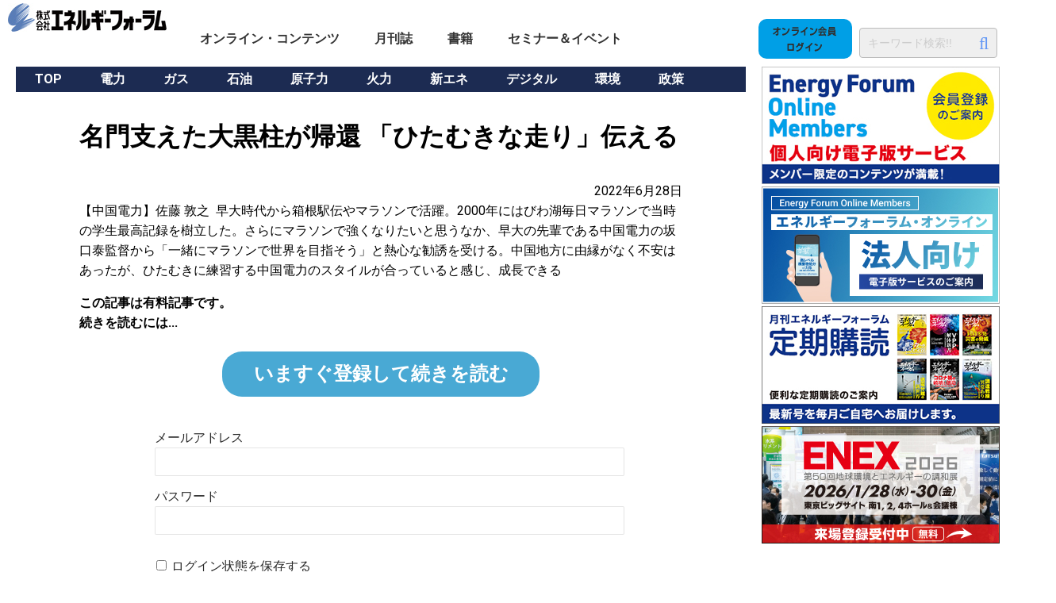

--- FILE ---
content_type: text/css
request_url: https://energy-forum.co.jp/core/wp-content/themes/energyforum/style.css?ver=20190507
body_size: 10047
content:
@charset "utf-8";

/* リセット */

html, body, div, span, applet, object, iframe,
h1, h2, h3, h4, h5, h6, p, blockquote, pre,
a, abbr, acronym, address, big, cite, code,
del, dfn, em, img, ins, kbd, q, s, samp,
small, strike, strong, tt, var,
b, u, i, center,
dl, dt, dd, ol, ul, li,
fieldset, form, label, legend,
table, caption, tbody, tfoot, thead, tr, th, td,
article, aside, canvas, details, embed,
figure, figcaption, footer, header, hgroup,
menu, nav, output, ruby, section, summary,
time, mark, audio, video {
  margin: 0;
  padding: 0;
  border: 0;
  font-size: 100%;
  font: inherit;
  vertical-align: baseline;
  zoom:1;
}
/* HTML5 display-role reset for older browsers */
article, aside, details, figcaption, figure,
footer, header, hgroup, menu, nav, section {
  display: block;
}

/* import */
@import url("assets/css/blocks.css");
@import url("assets/css/colors-dark.css");
@import url("assets/css/editor-blocks.css");
@import url("assets/css/editor-style.css");
@import url("assets/css/ie8.css");
@import url("assets/css/ie9.css");

body {
  line-height: 1;
}
ol, ul {
  list-style: none;
}
blockquote, q {
  quotes: none;
}
blockquote:before, blockquote:after,
q:before, q:after {
  content: '';
  content: none;
}
table {
  border-collapse: collapse;
  border-spacing: 0;
}

/* For modern browsers */
.cf:before,
.cf:after {
  content:"";
  display:table;
}

.cf:after {
  clear:both;
}
a{
  display:block;
  width:100%;
  height:100%;
}

.cl-left {
	clear:left;
}
.cl-both {
	clear:both;
}
/* For IE 6/7 (trigger hasLayout) */
.cf {
  zoom:1;
}

body {
  font-family:'M PLUS 1p','Roboto','NotoSansJP', "游ゴシック体", "Yu Gothic", "Hiragino Kaku Gothic Pro", "Meiryo", sans-serif;

}
body p {
	margin-bottom:24px;
	line-height:160%;
}
body a {
	color:#333;
}
body a:hover {
	color:#aaa;
}
/* header */
header {
	width:1280px;
	margin:0 auto;
	height:60px;
	/* background:#f00; */
}
@media screen and (max-width: 720px) {
	header {
		display:none;
	}
}
header #top-logo {
	padding:4px 10px 0 10px;
	float:left;
	/* background:#0f0; */
}
header #global-menu {
	width:860px;
	margin:24px 0 4px 0;
	height:56px;
	float:left;
	/* background:#00f; */
}

/* グローバルメニュー */
.menu {
	position: relative;
	width: 100%;
	height: 50px;
	margin: 0 auto;
       z-index: 100 !important;
}

.menu > li {
	float: left;
	height: 50px;
	line-height: 50px;
	font-size:16px;
	font-weight:700;
	text-align:center;
	padding:0 12px;
}

.menu > li a {
	display: block;
	color: #333;
	text-decoration:none;
}

.menu > li a:hover {
	color: #f00;
}

.menu__none:hover,
.menu__multi:hover,
.menu__mega:hover,
.menu__single:hover {
  -webkit-transition: .2s ease;
  transition: .2s ease;
}

.menu__second-level li {
  border-top: 1px solid #999;
  background: #eee;
}

.menu__third-level li {
  border-top: 1px solid #999;
  background: #eee;
}

.menu__second-level li a:hover {
  background: #eee;
}

.menu__third-level li a:hover {
  background: #eee;
}

.menu__fourth-level li a:hover {
  background: #eee;
}

.init-bottom:after {
  content: '';
  display: inline-block;
  width: 6px;
  height: 6px;
  margin: 0 0 0 15px;
  border-right: 1px solid #333;
  border-bottom: 1px solid #333;
  -webkit-transform: rotate(45deg);
  transform: rotate(45deg);
}

.menu:before,
.menu:after {
  content: "";
  display: table;
}

.menu:after {
  clear: both;
}

.menu {
  *zoom: 1;
}


/**
 * single menu
 */
.menu > .menu__single {
padding:0 20px;
  position: relative;
}

.menu__none {
	margin-left:20px;
}
.menber {
	border-radius: 10px; /* 角を丸くする */
	background:#009fe6;
}
.menu__single .menu__second-level {
  position: absolute;
  top: 40px;
  width: 100%;
  background: #eee;
  -webkit-transition: .2s ease;
  transition: .2s ease;
  visibility: hidden;
  opacity: 0;
}

.menu__single:hover > .menu__second-level {
  top: 50px;
  visibility: visible;
  opacity: 1;
}


/**
 * multi menu
 */
.menu > .menu__multi {
  position: relative;
}

.menu__multi .menu__second-level {
  position: absolute;
  top: 40px;
  width: 100%;
  background: #eee;
  -webkit-transition: all .2s ease;
  transition: all .2s ease;
  visibility: hidden;
  opacity: 0;
  z-index: 1;
}

.menu__multi:hover .menu__second-level {
  top: 50px;
  visibility: visible;
  opacity: 1;
}

.menu__multi .menu__second-level li {
  position: relative;
}

.menu__multi .menu__second-level li:hover {
  background: #111;
}

.menu__multi .menu__second-level li .menu__third-level {
  position: absolute;
  top: -1px;
  left: 100%;
  width: 100%;
  background: #111;
  -webkit-transition: all .2s ease;
  transition: all .2s ease;
  visibility: hidden;
  opacity: 0;
}

.menu__multi .menu__second-level li:hover .menu__third-level {
  visibility: visible;
  opacity: 1;
}

.menu__multi .menu__second-level li .menu__third-level li {
  position: relative;
}

.menu__multi .menu__second-level li .menu__third-level li:hover {
  background: #2a1f1f;
}

.menu__multi .menu__second-level li .menu__third-level li .menu__fourth-level {
  position: absolute;
  top: -1px;
  left: 100%;
  width: 100%;
  background: #2a1f1f;
  -webkit-transition: all .2s ease;
  transition: all .2s ease;
  visibility: hidden;
  opacity: 0;
}

.menu__multi .menu__second-level li .menu__third-level li:hover .menu__fourth-level {
  visibility: visible;
  opacity: 1;
}

.init-right:after {
  content: '';
  display: inline-block;
  width: 6px;
  height: 6px;
  margin: 0 0 0 15px;
  border-right: 1px solid #fff;
  border-top: 1px solid #fff;
  -webkit-transform: rotate(45deg);
  transform: rotate(45deg);
}


/**
 * mega menu
 */
.menu__mega {
   margin-left:20px;
}
.menu__mega .menu__second-level {
  position: absolute;
  top: 40px;
  left: 0;
  box-sizing: border-box;
  width: 100%;
  padding: 20px 2%;
  background: #072A24;
  -webkit-transition: all .2s ease;
  transition: all .2s ease;
  visibility: hidden;
  opacity: 0;
  z-index: 1;
}

.menu__mega:hover .menu__second-level {
  top: 50px;
  visibility: visible;
  opacity: 1;
}

.menu__mega .menu__second-level > li {
  float: left;
  width: 32%;
  margin-bottom:8px;
  border: none;
}

.menu__mega .menu__second-level > li:nth-child(3n+2) {
  margin: 0 1%;
}

/* ジャンルメニュー */
#genre_menu {
	width:100%;
	height:32px;
	margin-bottom:8px;
	background:#1c2b52;
}
#genre_menu li {
	float: left;
	text-aling:center;
	padding:8px 24px;
	color:#fff;
	font-weight:700;
}
#genre_menu li.selected {
	margin-top:-8px;
	background:#009fe6;
	height:24px;	
}
#genre_menu li:hover {
	margin-top:-8px;
	background:#009fe6;
	height:24px;	
}
@media screen and  (max-width: 720px) {
	#genre_menu {
		display:none;
	}
}
#wrapper {
	width:1280px;
	margin:0 auto;
	/* background:#f00; */
}
@media screen and  (max-width: 720px) {
	#wrapper {
		width:100%;
		box-sizing: border-box;
		margin:0 auto;
		padding:8px;
	}
}
/* コンテンツエリア */
#content {
	width:920px;
	margin:0px 20px;
	float:left;
	/* background:#f00; */
}
@media screen and  (max-width: 720px) {
	#content {
		width:100%;
		box-sizing: border-box;
		margin:0;
		float:none;
		padding-top:60px;
	}
}
#content h2.title {
	font-size:32px;
	font-weight:bold;
	margin-top:32px;
	margin-bottom:32px;
}
@media screen and  (max-width: 720px) {
	#content h2.title {
		font-size:24px;
		font-weight:bold;
		margin-top:24px;
		margin-bottom:24px;
	}
}
#content .top_items_box {
	margin-top:24px;
	width:920px;
	/* background:#0f0; */
}
@media screen and  (max-width: 720px) {
	#content .top_items_box {
		margin-top:24px;
		box-sizing: border-box;
		width:100%;
	}
}
#content .top_items_box .item_box_a {
	width:300px;
	padding-right:10px;
	float:left;
}
@media screen and  (max-width: 720px) {
	#content .top_items_box .item_box_a {
		width:100%;
		padding-right:0;
		box-sizing: border-box;
		float:none;
	}
}
#content .top_items_box .item_box_a .genre_name {
	font-size:12px;
	padding:4px;
	color:#333;
	line-height:140%;
}
#content .top_items_box .item_box_a .genre_title {
	font-size:16px;
	font-weight:700;
	line-height:140%;
	margin:4px 0;
	color:#333;
}
#content .top_items_box .item_box_a .read {
	font-size:14px;
	line-height:140%;
	color:#666;
	margin-bottom:4px;
}
#content .top_items_box .item_box_a .author {
	font-size:14px;
	line-height:140%;
	color:#666;
}
#content .top_items_box .item_box_a .author td {
	vertical-align:middle;
}
#content .top_items_box .item_box_a .author td a {
	text-decoration:none;
}
#content .top_items_box .item_box_a .date {
	font-size:14px;
	line-height:140%;
	color:#666;
}
#content .top_items_box .item_box_b {
	width:300px;
	float:left;
}
@media screen and  (max-width: 720px) {
	#content .top_items_box .item_box_b {
		width:100%;
		float:none;
		box-sizing: border-box;
	}
}
#content .top_items_box .item_box_b .genre_name {
	font-size:12px;
	padding:4px;
	color:#333;
}
#content .top_items_box .item_box_b .genre_title {
	font-size:16px;
	font-weight:700;
	line-height:140%;
	margin:4px 0;
	color:#333;
}
#content .top_items_box .item_box_b .read {
	font-size:14px;
	line-height:140%;
	color:#666;
	margin-bottom:4px;
}
#content .top_items_box .item_box_b .author {
	font-size:14px;
	line-height:140%;
	color:#666;
}
#content .top_items_box .item_box_b .author td {
	vertical-align:middle;
}
#content .top_items_box .item_box_b .author td a {
	text-decoration:none;
}
#content .top_items_box .item_box_b .date {
	font-size:14px;
	line-height:140%;
	color:#666;
}
#content .top_items_box .imgWrap {
	position: relative;
	overflow: hidden;	/*拡大時にはみ出た部分を隠す*/
	width: 300px;	/*画像の幅*/
	height: 200px;	/*画像の高さ*/
	background: #fff;
}

@media screen and  (max-width: 720px) {
	#content .top_items_box .imgWrap {
		position: relative;
		overflow: hidden;	/*拡大時にはみ出た部分を隠す*/
		width: 100%;	/*画像の幅*/
		height: 100%;	/*画像の高さ*/
		background: #000;
	}
}
#content .head-image {
	margin-bottom:32px;
}
#content .content-box {
	margin:0 80px;
}
#content .date-r {
	text-align:right;
}
.online-content-list .data-r {
	text-align:right;
	margin-right:4px;
}
#content.login p {
	margin-top:32px;
	text-align:center;
	line-height:160%;
}
#content.login p a {
	text-decoration:none;
}
#content.profile ul li {
	margin-top:32px;
	text-align:center;
	line-height:160%;
}
#content.profile ul li a {
	text-decoration:none;
}

/* 会社概要 */
#content .content-box table.company {
	width:100%;
	font-size:16px;
}
#content .content-box table.company td.label {
	width:20%;
	border:1px #888 solid;
	text-align:center;
	padding:8px;
	background:#d6d6ff;
}
#content .content-box table.company td.data {
	width:80%;
	border:1px #888 solid;
	padding:8px;
	line-height:180%;
}
.imgWrap img {
	display: block;
	width:300px;
	/* height:200px; */
	transition-duration: 0.3s;	/*変化に掛かる時間*/
}
@media screen and  (max-width: 720px) {
	.imgWrap img {
		width:100%;
		height:100%;
		display: block;
		transition-duration: 0.3s;	/*変化に掛かる時間*/
	}
}
.imgWrap img:hover {
	transform: scale(1.2);	/*画像の拡大率*/
	transition-duration: 0.3s;	/*変化に掛かる時間*/
	opacity: 0.6;	/* 小さくするほど暗くなります */
}
.imgWrap .new_icon {
	color: #ffffff;
	display: flex;
	position: absolute;
	top: 4px;
	left: 4px;
}
.imgWrap .new_icon img {
	width:40px;
	height:20px;
}
.imgWrap .pickup_icon {
	color: #ffffff;
	display: flex;
	position: absolute;
	top: 4px;
	left: 4px;
}
.imgWrap .pickup_icon img {
	width:80px;
	height:20px;;
}
/* スライダー */
.slider{
    margin: 0 auto;
    width: 100%;
    z-index: 0 !important;
}
.slider img{
    height: auto;
    width: 100%;
}
/*slick setting*/
.slick-prev:before,
.slick-next:before {
    color: #000;
}

/* サイドメニュー */
#sideber {
	width:300px;
	margin:0;
	/* background:#0f0; */
	float:left;
}
@media screen and  (max-width: 720px) {
	#sideber {
		width:100%;
		margin:0;
		float:none;
		box-sizing: border-box;
	}
	#sideber a img{
		width:100%;
	}
}
#sideber .ranking {
	width:100%;
	margin-bottom:16px;
}
#sideber .ranking .number {
	width:16%;
	font-size:24px;
	text-align:center;
	vertical-align:middle;
	padding:20px 0;
	font-weight:700;
	color:#93b1ff;
	border-bottom:1px solid #1c2b52;
}
#sideber .ranking .title {
	font-size:14px;
	width:84%;
	vertical-align:middle;
	line-height: 160%;
	border-bottom:1px solid #1c2b52;
}
#sideber .ranking2 li {
	line-height:150%;
	margin-bottom:12px;
	font-size:14px;
	border-bottom:1px solid #1c2b52;
}
#sideber .ranking2 a {
	color:#333;
	text-decoration:none;
}
#sideber .ranking2 a:hover {
	color:#999;
}
/* 高さ調整 */
#wrapper .h16 {
	height:16px;
}
#wrapper .h24 {
	height:24px;
}
#wrapper .h32 {
	height:32px;
}
#wrapper .h64 {
	height:64px;
}

/* 書関のページ */
.book {
	text-height:160%;
	width:84%;
	margin:0 auto;
}
.book h2.title {
	font-size:32px;
	font-weight:bold;
	margin-top:32px;
	margin-bottom:32px;
}
.book .book-box {
	width:220px;
	float:left;
}
.book .book-box .book-cover img {
	width:200px;
}
.book .book-info-box .book-box {
	font-size:32px;
	padding:12px 0;
}
.book .text-box {
	width:540px;
	float:left;
	line-height:160%;
}
.book .text-box p {
	padding-bottom:20px;
}
.book .text-box .book-image-footer {
	font-size:16px;
	margin-bottom:16px;
}
.book .text-box .bold {
	font-weight:bold;
}
/* 書関リストのページ */
.book-list .book-list-cover {
	width:120px;
	/* background:#f00; */
	vertical-align:top;
}
.book-list .book-list-cover img {
	width:100%;
}
.book-list .book-list-cover .new_icon {
	color: #ffffff;
	display: flex;
	position: absolute;
	top: 4px;
	left: 4px;
}
.book-list .book-list-cover .new_icon img {
	width:40px;
	height:20px;
}
.book-list .book-list-cover .pickup_icon {
	color: #ffffff;
	display: flex;
	position: absolute;
	top: 4px;
	left: 4px;
}
.book-list .book-list-cover .pickup_icon img {
	width:80px;
	height:20px;;
}
.book-list .book-list-info {
	padding-left:12px;
}
.book-list .book-list-info h2 {
	font-size:24px;
	font-weight:700;
	margin-bottom:16px;
}
.book-list .book-list-info a {
	color:#333;
}
.book-list .book-list-info .auther {
	font-size:14px;
	margin-bottom:16px;
}
.book-list .book-list-info .lead {
	font-size:16px;
	line-height:160%;
}

/* オンラインコンテントリスト */
.online-content-list {
	margin:0 ;
	/* background:#f00; */
}
@media screen and  (max-width: 720px) {
	.online-content-list {
		margin:0;
	}
}
.online-content-list p {
	line-height:180%;
}
.online-content-list .thumb {
	width:300px;
	/* background:#f00; */
	vertical-align:top;
	overflow:hidden;
}
@media screen and  (max-width: 720px) {
	.online-content-list td.thumb {
		width:100%;
		/* background:#ff0; */
		vertical-align:top;
		display:block;
		box-sizing: border-box;
	}
}
.online-content-list td.thumb img {
	width:300px;
}
@media screen and  (max-width: 720px) {
	.online-content-list td.thumb img {
		width:100%;
		height:100%;
	}
}
.online-content-list .article-info {
	padding-left:12px;
}
@media screen and  (max-width: 720px) {
	.online-content-list .article-info {
		width:100%;
		padding-left:12px;
		display:block;
		word-break: break-all;
		box-sizing: border-box;
	}
}
.online-content-list .article-info h2 {
	font-size:24px;
	font-weight:700;
	margin-bottom:16px;
	line-height:160%;
}
.online-content-list .article-info .editor {
	font-size:14px;
	margin-bottom:16px;
}
.online-content-list .article-info .editor img {
	width:24px;
	margin-right:4px;
	vertical-align:middle;
}
.online-content-list .article-info a {
	display:inline;
	text-decoration:none;
}
.online-content-list figure {
	margin-bottom:24px;
}
.online-content-list .date {
	margin-bottom:24px;
}

.online-content {
	margin:0 80px;
	line-height:160%;
	/* background:#f00; */
}
@media screen and  (max-width: 720px) {
	.online-content {
		wisth:100%;
		margin:0;
	}
}
.online-content h2.title {
	line-height:150%;
}
.online-content a {
	display:inline;
	text-decoration:none;
}
.online-content p {
	line-height:180%;
}
.online-content img {
	max-width:100%;
}
.online-content .online-content-footer {
	text-align:right;
}
.online-content .thumb {
	width:120px;
	/* background:#f00; */
	vertical-align:top;
}
.online-content .thimb img {
	width:100%;
}
.online-content .article-info {
	padding-left:12px;
}
.online-content .article-info h2 {
	font-size:24px;
	font-weight:700;
	margin-bottom:16px;
	line-height:160%;
}
.online-content .article-info .editor {
	font-size:14px;
	margin-bottom:16px;
}
.online-content figure {
	margin-bottom:24px;
}

/* 月刊エネルギーフォーラム購読 */
.monthly-subscription {

}
.monthly-subscription .cover-box {
	float:left;
	width:380px;
	margin-right:20px;
	margin-bottom:32px;
}
@media screen and  (max-width: 720px) {
	.monthly-subscription .cover-box {
		width:100%;
		margin-right:20px;
		margin-bottom:32px;
	}
}
.monthly-subscription .info-box {
	float:left;
	width:500px;
	margin-left:20px;
}
@media screen and  (max-width: 720px) {
	.monthly-subscription .info-box {
		width: 100%;
		margin: 0;
		margin-bottom:32px;
	}
}
.monthly-subscription .info-box h3 {
	font-weight:bold;
	font-size:32px;
	margin-bottom:8px;
}
.monthly-subscription .price-box {
	border-top:#aaa 1px solid;
	border-bottom:#aaa 1px solid;
	padding:8px; 0;
	text-align:center;
	margin-bottom:20px;
}
.monthly-subscription .info-box h4 {
	color:#f00;
	font-size:20px;
	font-weight:bold;
}
.monthly-subscription .info-box p.attention {
	margin:16px;
	font-size:16px;
	margin-bottom:32px;
}
.monthly-subscription .backnumber_bar {
	padding:12px 20px;
	background:#333;
	margin-bottom:32px;
	color:#fff;
	font-size:24px;
	font-weight:bold;
}
.monthly-subscription .backnumber-box {
	float:left;
	width:210px;
	margin-right:20px;
	margin-bottom:24px;
}
@media screen and  (max-width: 720px) {
	.monthly-subscription .backnumber-box {
		float:left;
		width:24%;
		margin-right:1%;
		margin-bottom:24px;
	}
}
.monthly-subscription .backnumber-box h3 {
	font-weight:bold;
	font-size:18px;
}
@media screen and  (max-width: 720px) {
	.monthly-subscription .backnumber-box h3 {
		font-weight:bold;
		font-size:14px;
	}
}
.monthly-subscription .backnumber-box h4 {
	font-size:14px;
}
.monthly-subscription .backnumber-box p.attention {
	font-size:12px; 
	margin-bottom:8px;
}

/* footer */
footer {
	background:#1c2b52;
}
footer .logo-box {
	width:255px;
	float:left;
	margin-top:64px;
	margin-left:32px;
}
footer .cintent-box {
	float:left;
	width:980px;
}
footer a {
	color:#fff;
	text-decoration:none;
}
footer a li {
	list-style: none;
}
@media screen and  (max-width: 720px) {
	footer {
		display:none;
	}
}
#footer-sp {
	display:none;
}
@media screen and  (max-width: 720px) {
	#footer-sp {
		display:block;
		background:#1c2b52;
		color:#fff;
		box-sizing: border-box;
	}
	#footer-sp .sp-logo {
		width:100%;
		padding:8px;
		box-sizing: border-box;
	}
	#footer-sp .sp-logo a {
		display:inline;
	}
	#footer-sp .footer-sp-block {
		color:#fff;
		width:80%;
		margin:0 auto;
	}
	#footer-sp .footer-sp-block a {
		display:block;
		color:#fff;
		margin-bottom:6px;
	}
	#footer-sp hr {
		margin-top:18px;
		margin-bottom:18px;
		border: 1px solid #ccc;
	}
	#footer-sp a {
		text-decoration:none;
	}
}
/* プレイスフォルダー */
::-webkit-input-placeholder { /* WebKit, Blink, Edge */
    color:#ccc;
}
:-ms-input-placeholder { /* Internet Explorer 10-11 */
   color:#ccc;
}
::placeholder{ /* Others */
 color:#ccc
}
.use_icon {
  display: inline-block;
    font-family: FontAwesome;
    font-style: normal;
    font-weight: normal;
    line-height: 1;
    -webkit-font-smoothing: antialiased;
    -moz-osx-font-smoothing: grayscale;
}


/* 検索窓 */	
.searchform {
	position: relative;
}
 
.searchfield {
	font-size: 14px;
	width: 152px;
	margin: 3px;
	padding: 10px;
	border: solid 1px #bbb;
	border-radius: 4px;
	background-color: #efefef;
}
 
.searchsubmit {
	font-family: FontAwesome;
	font-size: 1.4em;
	position: absolute;
	top: 0;
	right: 8%;
	margin-top: 10px;
	padding: 0;
	cursor: pointer;
	color: #6297f5;
	border: none;
	background: transparent;
}
 
.searchsubmit:hover {
  opacity: .6;
}

.entry-header {
	display:block;
	width:920px;
	height:32px;
	margin:0;
	padding:0;
	/* background:#f00; */
}
.entry-header h2.search-entry-title {
	display:block;
	text-align:left;
	font-weight:bold;
	margin:0;
	padding:0;
	font-size:18px;
}
.entry-header a {
	text-decoration:none;
}
.entry-summary {
	line-height:160%;
	margin:0;
	padding:0;
	/* background:#0f0; */
}
.entry-summary hr {
	margin:24px 0;
}
/*---------------------------
　　スマホ用検索窓
---------------------------- */
form div input.search-sp {
	width:90%;
	border:#ccc 1px solid;
	font-size:16px;
	padding:4px;
}
form div input.submit-sp {
	width:50%;
	border:#ccc 1px solid;
	border-radius:12px;
	font-size:16px;
	padding:8px;
}

/*---------------------------
	固定ページ
---------------------------- */
h2.page-title {
	background:#1c2b52;
	width:920px; 
	padding:80px 0;
	font-size:42px;
	color:#fff;
	font-weight:bold;
	text-align:center;
	/* margin-bottom:64px; */
}
@media screen and  (max-width: 720px) {
	h2.page-title {
		background:#1c2b52;
		width:100%; 
		padding:40px 0 40px 0 ;
		font-size:24px;
		color:#fff;
		font-weight:bold;
		text-align:center;
		/* margin-bottom:64px; */
	}
}
article {
	margin-top:64px;
}
article dl {
	margin-bottom:64px; 
	line-height:160%;
}
article dl h3 {
	font-size:28px;
	margin-bottom:16px;
	font-weight:bold;
}
article ul {
	margin-left:64px;
	margin-bottom:42px;
}
article ul li {
	list-style-position: outside;
	list-style-type: decimal;
	line-height:160%;
}
@media screen and  (max-width: 720px) {
	article dl h3 {
		font-size:24px;
		margin-bottom:16px;
		font-weight:bold;
	}
}
article dl .databox {
	border-top:solid 1px #ccc;
	clear:left;
}
article dl .databox dt {
	width:20%;
	float:left;
	padding:32px 0;
	padding-left:10%;
}
@media screen and  (max-width: 720px) {
	article dl .databox dt {
		width:28%;
		float:left;
		padding:32px 0;
		padding-left:2%;
		box-sizing: border-box;
	}
}
article dl .databox dd {
	width:60%;
	float:left;
	padding:32px 0;
	padding-right:10%;
	box-sizing: border-box;
}
@media screen and  (max-width: 720px) {
	article dl .databox dd {
		width:68%;
		float:left;
		padding:32px 0;
		padding-right:2%;
		box-sizing: border-box;
	}
}
article .width-middle {
	margin:0 10%;
}
@media screen and  (max-width: 720px) {
	article .width-middle {
		margin:0 2%;
		box-sizing: border-box;
	}
}
article p {
	margin-bottom:32px;
}
.privacy h2  {
	font-size:32px;
	font-weight:bold;
	margin-bottom:24px; 
}
.privacy h3,.online-member-guide h3  {
	font-size:24px;
	font-weight:bold;
	margin-bottom:16px;
}
.privacy .koumoku-red {
		color:#f00;
}
.privacy quout {
	display:block;
	margin-left:24px;
	margin-bottom:16px;
}
.privacy .right-text-box {
	text-align:right;
}
article .links a {
	display:block;
	text-decoration: none;
}
article .links {
	width:100%;
}
article .links th {
	width:50%;
	background:#eee;
	padding:16px;
	border-bottom:1px solid #888;
}
article .links td {
	width:50%;
	padding:16px;
	border-bottom:1px solid #888;
}
article .online-member-guide p.image-box {
	text-align:left;
}
article .online-member-guide p img {
	/* width:90%; */
}
article .online-member-guide p a {
	text-decoration:none;
}
#content.specific-trade-law article .blockq{
	line-height:160%;
	margin-left:32px;;
	padding:0;
}
#content.specific-trade-law article h4 {
	line-height:160%;
}

.recruit article {
	/* background:#f00; */
	width:84%;
	margin:64px auto;
	line-height:180%;
}
@media screen and  (max-width: 720px) {
	.recruit article {
		width:96%;
		margin:20px auto;
		line-height:180%;
	}
}
.recruit article h2 {
	font-size:24px;
	font-weight:bold;
	text-align:center;
	margin-bottom:16px;
}
.recruit article h3 {
	font-size:20px;
	font-weight:bold;
	text-align:center;
}
/*---------------------------
	角丸ボタン
---------------------------- */
.kadomaru {
	margin:0 auto;
	width:400px;
	font-size:24px;
	font-weight:bold;
	text-decoration:none;
	display:block;
	text-align:center;
	padding:16px 0 ;
	color:#fff;
	background-color:#49a9d4;
	border-radius:25px;
}
@media screen and  (max-width: 720px) {
	.kadomaru2 {
		width:90%;
		font-size:20px;
	}
}
.kadomaru2 {
	margin:0 auto;
	width:500px;
	font-size:24px;
	font-weight:bold;
	text-decoration:none;
	display:block;
	text-align:center;
	padding:16px 0 ;
	color:#fff;
	background-color:#49a9d4;
	border-radius:25px;
}
@media screen and  (max-width: 720px) {
	.kadomaru2 {
		width:90%;
		font-size:20px;
	}
}
/*---------------------------
	バーガー
---------------------------- */
.inner {
    width: 980px;
    margin: 0 auto;
}
.inner:after {
    content: "";
    clear: both;
    display: block;
}
 
/* header */
#top-head {
    top: -100px;
    position: absolute;
    width: 100%;
    margin: 100px auto 0;
    padding: 30px 0 0;
    line-height: 1;
    z-index: 999;
}
#top-head a,
#top-head {
    color: #fff;
    text-decoration: none;
}
#top-head .inner {
    position: relative;
}
#top-head .logo {
    float: left;
    font-size: 36px;
}
#global-nav {
	display:none;
}
.entry-title {
	text-align:center;
}
.entry-content {
	line-height:180%;
	text-align:center;
}

/* 改ページ */
.pagenation {
	text-align:center;
}
.pagenation .post-page-numbers {
	margin:0 auto;
	width:32px;
	font-size:16px;
	font-weight:bold;
	text-decoration:none;
	display:inline;
	text-align:center;
	padding:8px 12px ;
	color:#333;
	/* background-color:#49a9d4; */
	background-color:#cb0;
	/* border-radius:25px; */
	border:1px solid #333;
}
.pagenation .post-page-numbers.current {
	background-color:#fff; 
}

/* リストのページ送り */
.pagenation .page-numbers {
	margin:0 auto;
	width:32px;
	font-size:16px;
	font-weight:bold;
	text-decoration:none;
	display:inline;
	text-align:center;
	padding:8px 12px ;
	color:#333;
	/* background-color:#49a9d4; */
	background-color:#cb0;
	/* border-radius:25px; */
	border:1px solid #333;
}
.pagenation .page-numbers.current {
	background-color:#fff; 
}

/* Fixed */
#top-head {
	display:none;
}
@media screen and (max-width: 720px) {
	#top-head {
		display:block;
	}
}
#top-head.fixed {
    margin-top: 0;
    top: 0;
    position: fixed;
    padding-top: 10px;
    height: 55px;
    background: #fff;
    background: rgba(255,255,255,1.0);
    transition: top 0.65s ease-in;
    -webkit-transition: top 0.65s ease-in;
    -moz-transition: top 0.65s ease-in;
}
#top-head.fixed .logo {
    font-size: 24px;
    color: #333;
}
#top-head.fixed #global-nav ul li a {
	text-align:left;
	color: #333;
	padding: 0 20px;
	line-height:120%;
}
 
/* Toggle Button */
#nav-toggle {
    display: none;
    position: absolute;
    right: 12px;
    top: 14px;
    width: 34px;
    height: 36px;
    cursor: pointer;
    z-index: 101;
}
#nav-toggle div {
    position: relative;
}
#nav-toggle span {
    display: block;
    position: absolute;
    height: 4px;
    width: 100%;
    background: #333;
    left: 0;
    -webkit-transition: .35s ease-in-out;
    -moz-transition: .35s ease-in-out;
    transition: .35s ease-in-out;
}
#nav-toggle span:nth-child(1) {
    top: 0;
}
#nav-toggle span:nth-child(2) {
    top: 11px;
}
#nav-toggle span:nth-child(3) {
    top: 22px;
}
.slider-padding {
	display:none;
}
.sidebar-top-padding {
	display:none;
}
@media screen and (max-width: 720px) {
	.sidebar-top-padding {
		display:block;
		border-top:3px #ccc solid;
		/* background:#f00; */
		margin-top:50px;
		margin-bottom:50px;
		box-sizing: border-box;
	}
}
@media screen and (max-width: 720px) {
	.slider-padding {
		display:block;
		height:50px;
	}
	#global-nav {
		display:block;
	}
	#nav-down {
		display:none;
	}
	.nav-def {
		display:none;
	}
	#top-head,
	.inner {
		width: 100%;
		padding: 0;
	}
	#top-head {
		top: 0;
		position: fixed;
		margin-top: 0;
	}
    /* Fixed reset */
	#top-head.fixed {
		padding-top: 0;
		background: transparent;
	}
	#mobile-head {
		background: rgba(255, 255, 255, 1.0);
		width: 100%;
		height: 56px;
		z-index: 999;
		position: relative;
	}
	#mobile-head a img {
		width:50%;
	}
	#top-head.fixed .logo,
	#top-head .logo {
		position: absolute;
		width:100%
		height:84px;
		left: 13px;
		top: 13px;
		color: #333;
		font-size: 36px;
	}
	#global-nav {
		position: absolute;
		/* 開いてないときは画面外に配置 */
		top: -600px;
		background: rgba(255, 255, 255, 0.9);
		width: 100%;
		text-align: left;
		padding: 4px 0;
		-webkit-transition: .5s ease-in-out;
		-moz-transition: .5s ease-in-out;
		transition: .5s ease-in-out;
    }
	#global-nav ul {
		list-style: none;
		position: static;
		right: 0;
		bottom: 0;
		font-size: 16px;
		font-weight:bold;
		line-height:200%;
		padding:32px 0;
	}
	#global-nav ul li {
		float: none;
		position: static;
		height:30px;
		color: #333;
		padding-left:16px;
		border-bottom:1px dashed #333;
	}
	#global-nav ul li.sub {
		float: none;
		position: static;
		height:30px;
		color: #333;
		padding-left:48px;
		border-bottom:1px dashed #333;
	}
	#top-head #global-nav ul li a,
	#top-head.fixed #global-nav ul li a {
		width: 100%;
		display: block;
		color: #f00;
		padding: 18px 0;
		height:32px;
	}
	#nav-toggle {
		display: block;
	}
    /* #nav-toggle 切り替えアニメーション */
	.open #nav-toggle span:nth-child(1) {
		top: 11px;
		-webkit-transform: rotate(315deg);
		-moz-transform: rotate(315deg);
		transform: rotate(315deg);
	}
	.open #nav-toggle span:nth-child(2) {
		width: 0;
		left: 50%;
	}
	.open #nav-toggle span:nth-child(3) {
		top: 11px;
		-webkit-transform: rotate(-315deg);
		-moz-transform: rotate(-315deg);
		transform: rotate(-315deg);
	}
	/* #global-nav スライドアニメーション */
	.open #global-nav {
        /* #global-nav top + #mobile-head height */
	-moz-transform: translateY(656px);
	-webkit-transform: translateY(656px);
	transform: translateY(656px);
	}
}

/* Page Top */
.pagetop {
	display: none;
	position: fixed;
	bottom: 30px;
	right: 60px;
}
.pagetop a {
	display: block;
	background-color: #ccc;
	text-align: center;
	color: #6464ff;
	font-size: 24px;
	text-decoration: none;
	padding: 10px 10px;
	filter:alpha(opacity=80);
	-moz-opacity: 0.8;
	opacity: 0.8;
}
.pagetop a:hover {
	display: block;
	background-color: #b2d1fb;
	text-align: center;
	color: #fff;
	font-size: 24px;
	text-decoration: none;
	padding:10px 10px;
	filter:alpha(opacity=80);
	-moz-opacity: 0.8;
	opacity: 0.8;
}

/* 画像用 */
/* Alignments */
.alignleft {
	text-align:left;
}

@media only screen and (min-width: 768px) {
  .alignleft {
	text-align:left;
  }
}

.alignright {
	text-align:right;
}

@media only screen and (min-width: 768px) {
  .alignright {
    text-align:center;
  }
}

.aligncenter {
  	text-align:center;
}

.entry .entry-content .wp-block-button .wp-block-button__link:not(.has-text-color) {
  color: white;
}
.entry .entry-content .wp-block-button.is-style-outline .wp-block-button__link:not(.has-text-color),
.entry .entry-content .wp-block-button.is-style-outline .wp-block-button__link:focus:not(.has-text-color),
.entry .entry-content .wp-block-button.is-style-outline .wp-block-button__link:active:not(.has-text-color) {
  color: #0073aa;
  border-color: currentColor;
}
.entry .entry-content .wp-block-separator.is-style-dots:not(.has-text-color):not(.has-background),
.entry .entry-content hr.is-style-dots:not(.has-text-color):not(.has-background) {
  color: #767676;
}


.entry .entry-content .wp-block-button.is-style-outline .wp-block-button__link:not(.has-background),
.entry .entry-content .wp-block-button.is-style-outline .wp-block-button__link:focus:not(.has-background),
.entry .entry-content .wp-block-button.is-style-outline .wp-block-button__link:active:not(.has-background) {
  background: transparent;
}

.entry .entry-content .wp-block-button.is-style-outline .wp-block-button__link:not(.has-text-color),
.entry .entry-content .wp-block-button.is-style-outline .wp-block-button__link:focus:not(.has-text-color),
.entry .entry-content .wp-block-button.is-style-outline .wp-block-button__link:active:not(.has-text-color) {
  color: #0073aa;
  border-color: currentColor;
}


.has-small-font-size {
  font-size: 0.88889em;
}

.has-normal-font-size {
  font-size: 1.125em;
}

.has-large-font-size {
  font-size: 1.6875em;
}

.has-huge-font-size {
  font-size: 2.25em;
}

/*--------------------------------------------------------------
6.0 Blocks - Colors
--------------------------------------------------------------*/

.has-pale-pink-color {
	color: #f78da7;
}

.has-pale-pink-background-color,
.wp-block-button.is-style-outline .has-pale-pink-background-color:link {
	background-color: #f78da7;
}

.has-vivid-red-color {
	color: #cf2e2e;
}

.has-vivid-red-background-color,
.wp-block-button.is-style-outline .has-vivid-red-background-color:link {
	background-color: #cf2e2e;
}

.has-luminous-vivid-orange-color {
	color: #ff6900;
}

.has-luminous-vivid-orange-background-color,
.wp-block-button.is-style-outline .has-luminous-vivid-orange-background-color:link {
	background-color: #ff6900;
}

.has-luminous-vivid-amber-color {
	color: #fcb900;
}

.has-luminous-vivid-amber-background-color,
.wp-block-button.is-style-outline .has-luminous-vivid-amber-background-color:link {
	background-color: #fcb900;
}

.has-light-green-cyan-color {
	color: #7bdcb5;
}

.has-light-green-cyan-background-color,
.wp-block-button.is-style-outline .has-light-green-cyan-background-color:link {
	background-color: #7bdcb5;
}

.has-vivid-green-cyan-color {
	color: #00d084;
}

.has-vivid-green-cyan-background-color,
.wp-block-button.is-style-outline .has-vivid-green-cyan-background-color:link {
	background-color: #00d084;
}

.has-pale-cyan-blue-color {
	color: #8ed1fc;
}

.has-pale-cyan-blue-background-color,
.wp-block-button.is-style-outline .has-pale-cyan-blue-background-color:link {
	background-color: #8ed1fc;
}

.has-vivid-cyan-blue-color {
	color: #0693e3;
}

.has-vivid-cyan-blue-background-color,
.wp-block-button.is-style-outline .has-vivid-cyan-blue-background-color:link {
	background-color: #0693e3;
}

.has-very-light-gray-color {
	color: #eee;
}

.has-very-light-gray-background-color,
.wp-block-button.is-style-outline .has-very-light-gray-background-color:link {
	background-color: #eee;
}

.has-cyan-bluish-gray-color {
	color: #abb8c3;
}

.has-cyan-bluish-gray-background-color,
.wp-block-button.is-style-outline .has-cyan-bluish-gray-background-color:link {
	background-color: #abb8c3;
}

.has-very-dark-gray-color {
	color: #313131;
}

.has-very-dark-gray-background-color,
.wp-block-button.is-style-outline .has-very-dark-gray-background-color:link {
	background-color: #313131;
}
dfn,
cite,
em,
i {
	font-style: italic;
}
strong {
	font-weight:800;
}
figcaption {
	font-size:12px;
}

/*--------------------------------------------------------------
	WP Social Bookmarking Light
--------------------------------------------------------------*/
.wp_social_bookmarking_light{
    border: 0 !important;
    padding: 10px 0 20px 0 !important;
    margin: 0 !important;
}
.wp_social_bookmarking_light div{
    float: left !important;
    border: 0 !important;
    padding: 0 !important;
    margin: 0 5px 0px 0 !important;
    min-height: 30px !important;
    line-height: 18px !important;
    text-indent: 0 !important;
}
.wp_social_bookmarking_light img{
    border: 0 !important;
    padding: 0;
    margin: 0;
    vertical-align: top !important;
}
.wp_social_bookmarking_light_clear{
    clear: both !important;
}
#fb-root{
    display: none;
}
.wsbl_facebook_like iframe{
    max-width: none !important;
}
.wsbl_pinterest a{
    border: 0px !important;
}
.wp_social_bookmarking_light .wsbl_twitter iframe {
	margin: 0;
	width:90px !important;
}
.wsbl_twitter{
  width: auto !important;
}
/*--------------------------------------------------------------
ENN( Energy News Network )会員案内
--------------------------------------------------------------*/
#enn-member h3 {
	font-size:18px;
	font-weight:bold;
}
#enn-member h3.top {
	margin-bottom:32px;
}
/*--------------------------------------------------------------
エネルギー専門出版社ならではの自費出版
--------------------------------------------------------------*/
#self-published {
	
}
#self-published h3 {
	margin-bottom:4px;
	font-weight:bold;
}
#self-published table.meyasu {
	margin-bottom:32px;
	border-collapse:collapse;
}

#self-published table.meyasu td.item {
	background:#ff0;
	width:20%;
	text-align:center;
	padding:8px 4px;
	border:#aaa 1px solid;
}
#self-published table.meyasu td.data {
	text-align:center;
	padding:8px 4px;
	border:#aaa 1px solid;
}

#self-published table.figure {
	width:100%;
	margin-bottom:32px;
}
#self-published table.figure td {
	width:33%;
	text-align:center;
}
#self-published table.figure td img {
	width:96%;
}
#self-published table.qa {
	margin-bottom:32px;
	border-collapse:collapse;
}
#self-published table.qa td.item {
	width:16%;
	text-align:center;
	padding:8px 4px;
}
#self-published table.qa td.data {
	text-align:lect;
	padding:8px 4px;
	line-height:160%;
}
#self-published table#self-published-form {
	/* background:#f00;  */
	width:100%;
	font-size:14px;
}
#self-published table#self-published-form td.item {
	width:30%;
	padding:4px;
}
@media screen and  (max-width: 720px) {
	#self-published table#self-published-form td.item {
		width:100%;
		padding:4px;
		display:block;
		box-sizing: border-box;
	}
}
#self-published table#self-published-form td.data {
	width:70%;
	padding:4px;
}
@media screen and  (max-width: 720px) {
	#self-published table#self-published-form td.data {
		width:100%;
		padding:4px;
		display:block;
		box-sizing: border-box;
	}
}
#self-published table#self-published-form td.data input {
	border:#ccc 1px solid;
	padding:4px;
}
#self-published table#self-published-form td.data select {
	border:#ccc 1px solid;
	padding:4px;
}
#self-published table#self-published-form2 {
	width:100%;
	margin-top:16px;
	font-size:14px;
}
#self-published table#self-published-form2 td.item2 {
	width:100%;
	padding:4px;
}
#self-published table#self-published-form2 td.data2 textarea {
	width:70%;
	padding:4px;
	border:#ccc 1px solid;
}
@media screen and  (max-width: 720px) {
	#self-published table#self-published-form2 td.data2 textarea {
		width:95%;
		padding:4px;
		border:#ccc 1px solid;
		display:block;
		box-sizing: border-box;
	}
}
#self-published p.mwform_submitButton input {
	text-align:center;
	border:1px #ccc solid;
	margin:24px auto;
	padding:16px 80px;
	border-radius:16px;
	cursor: pointer;
	display:block;
}
/*--------------------------------------------------------------
月刊エネルギーフォーラム購読申込（法人）
--------------------------------------------------------------*/
article#koudoku {
	/* background:#f00; */
}
article#koudoku table#koudoku-tbl {
	margin-bottom:32px;
	border-collapse:collapse;
	width:100%;
}
article#koudoku table#koudoku-tbl td.item {
	/* background:#ff0; */
	width:30%;
	text-align:center;
	padding:8px 4px;
	border:#aaa 1px solid;
	font-size:14px;
}
article#koudoku table#koudoku-tbl td.item .red-text {
	color:#f00;
}
article#koudoku table#koudoku-tbl td.data {
	width:70%;
	text-align:left;
	padding:8px 4px;
	border:#aaa 1px solid;
	font-size:14px;
}
article#koudoku table#koudoku-tbl td.subtitle {
	background:#ffebd9;
	text-align:left;
	padding:8px 4px;
	border:#aaa 1px solid;
	font-size:16px;
	font-weight:bold;
}
article#koudoku p.mwform_submitButton input {
	text-align:center;
	border:1px #ccc solid;
	margin:24px auto;
	padding:16px 80px;
	border-radius:16px;
	cursor: pointer;
	display:block;
}
/*--------------------------------------------------------------
	MW-WP-FORM ログイン
--------------------------------------------------------------*/
#wpmem_login {
	/* background:#f00; */
	width:50%;
	margin:0 auto;
}
@media screen and  (max-width: 720px) {
	#wpmem_login {
		width:80%;
		margin:0 auto;
	}
}
#wpmem_login form {
	/* background:#0f0; */
	padding:0;
	margin:0;
}
#wpmem_login legend {
	display:none;
}
#wpmem_login fieldset {
	/* background:#0f0; */
	padding-left:100px;
}
#wpmem_login .div_text {
	width:100%;
	/* background:#0f0; */
}
#wpmem_login  form .button_div {
	text-align:left;
}
#wpmem_login  form .buttons {
	text-align:center;
	border:1px #ccc solid;
	margin:24px auto;
	padding:16px 80px;
	border-radius:16px;
	cursor: pointer;
	display:block;
}
#wpmem_login  form .link-text {
	/* background:#f00; */
	width:80%;
	text-align:center;
	display:none;
}
#wpmem_login  form .link-text-forgot {
	width:80%;
	text-align:center;
	display:none;
}
@media screen and  (max-width: 720px) {
	#wpmem_login  form .link-text-forgot {
		width:80%;
		text-align:center;
		display:block;
		margin-left:20%;
	}
}
/*--------------------------------------------------------------
	WP-Members 新規登録ページへのリンク
--------------------------------------------------------------*/
.link-text-register {
	display:none;
}
.link-text-register {
	display:none;
}
/*--------------------------------------------------------------
	WP-Members 登録ページ
--------------------------------------------------------------*/
.reg-form {
	padding:32px 0; 
	background:#ddd;
}
#wpmem_reg {
	width:80%;
	margin:0 auto;
}
#wpmem_reg legend {
	font-size:24px;
	text-align:center;
	margin-bottom:24px;
	display:none;
}
#wpmem_reg form {
	width:100%;
	margin:0 auto;
}
#wpmem_reg form label.text {
	width:30%;
	margin-top:8px;
	float:left;
	text-align:right;
	margin-bottom:12px;
	display:block;
	/* background:#f00; */
}
#wpmem_reg form label.radio {
	width:30%;
	float:left;
	text-align:right;
	margin-bottom:12px;
}
#wpmem_reg form label.select {
	width:30%;
	margin-top:8px;
	float:left;
	text-align:right;
	margin-bottom:12px;
}
#wpmem_reg form label.select:after {
	content: "：";
}
#wpmem_reg form label.text:after {
	content: "：";
}
#wpmem_reg form .div_text {
	width:60%;
	font-size:16px;
	float:left;
	margin-bottom:12px;
}
#wpmem_reg form .div_text:after {
	clear:left;
}
#wpmem_reg form .div_select {
	width:60%;
	font-size:16px;
	float:left;
	margin-bottom:12px;
}
#wpmem_reg form label.text:after {
	content: "：";
}
#wpmem_reg form .div_select:after {
	clear:left;
}
#wpmem_reg form .div_radio input {
	font-size:16px;
	padding:4px;
	margin-bottom:12px;
}
#wpmem_reg form .div_select select {
	font-size:16px;
	padding:4px;
	margin-bottom:12px;
}
#wpmem_reg form .req-text {
	text-align:right;
}

#wpmem_reg form .buttons {
	text-align:center;
	border:1px #ccc solid;
	margin:24px auto;
	padding:16px 80px;
	border-radius:16px;
	cursor: pointer;
}
.reg-form .wpmem_msg {
	margin: 0 auto;
}
@media only screen and (max-width: 768px) {
	.reg-form {
		 padding:32px 0; 
		background:#ddd;
	}
	#wpmem_reg {
		width:100%;
		margin:0 auto;
	}
	#wpmem_reg legend {
		font-size:24px;
		text-align:center;
		margin-bottom:24px;
	}
	#wpmem_reg form {
		width:94%;
		margin:0 auto;
	}
	#wpmem_reg form label.text {
		width:30%;
		margin-top:8px;
		text-align:left;
		margin-bottom:12px;
		display:block;
		width:100%;
  		box-sizing: border-box;
		/* background:#f00; */
	}
	#wpmem_reg form label.radio {
		width:30%;
		text-align:right;
		margin-bottom:12px;
		display:block;
		width:100%;
  		box-sizing: border-box;
	}
	#wpmem_reg form label.select {
		width:30%;
		margin-top:8px;
		text-align:right;
		margin-bottom:12px;
		display:block;
		width:100%;
  		box-sizing: border-box;
	}
	#wpmem_reg form label.select:after {
		content: "：";
	}
	#wpmem_reg form label.text:after {
		content: "：";
	}
	#wpmem_reg form .div_text {
		width:60%;
		font-size:16px;
		float:left;
		margin-bottom:12px;
		display:block;
		width:90%;
  		box-sizing: border-box;
	}
	#wpmem_reg form .div_text:after {
		clear:left;
	}
	#wpmem_reg form .div_select {
		width:60%;
		font-size:16px;
		float:left;
		margin-bottom:12px;
	}
	#wpmem_reg form label.text:after {
		content: "：";
	}
	#wpmem_reg form .div_select:after {
		clear:left;
	}
	#wpmem_reg form .div_radio input {
		font-size:16px;
		padding:4px;
		margin-bottom:12px;
		width:80%;
	}
	#wpmem_reg form .div_select select {
		font-size:16px;
		padding:4px;
		margin-bottom:12px;
		display:block;
		width:100%;
  		box-sizing: border-box;
	}
	#wpmem_reg form .req-text {
		text-align:right;
	}
	#wpmem_reg form .buttons {
		text-align:center;
		border:1px #ccc solid;
		margin:24px auto;
		padding:16px 80px;
		border-radius:16px;
		cursor: pointer;
}

}
/*--------------------------------------------------------------
	MW-WP-FORM 問い合わせ
--------------------------------------------------------------*/
.contact-form {
	padding:64px 0;
	background:#ddd;
}
.mw_wp_form table.contact-form {
	width:80%;
	margin:0 auto;
	/* background:#f00; */
}

.mw_wp_form table.contact-form .item {
	vertical-align:top;
	padding:16px 8px 8px 8px;
	font-size:16px;
	border-bottom:1px solid #aaa;
}
.mw_wp_form table.contact-form .data {
	vertical-align:top;
	padding:8px;
	font-size:16px;
	border-bottom:1px solid #aaa;
}
.mw_wp_form table.contact-form input {
	font-size:16px;
	border-radius:4px;
	border:1px #ccc solid;
	padding:4px;
}
.mw_wp_form table.contact-form select {
	font-size:16px;
	border-radius:4px;
	border:1px #ccc solid;
	padding:4px;
}
.mw_wp_form table.contact-form textarea {
	font-size:16px;
	border-radius:4px;
	border:1px #ccc solid;
	padding:4px;
}

.mw_wp_form table.contact-form .comment {
	padding:8px;
	font-size:12px;
}
.mw_wp_form table.contact-form .submit-button {
	text-align:center;
}
.mw_wp_form table.contact-form input.Confirm-Send {
	text-align:center;
	margin:24px auto;
	padding:16px 80px;
	border-radius:16px;
	cursor: pointer;
}
.mw_wp_form table.contact-form input[type=checkbox] {
	width:30px;
}

@media only screen and (max-width: 768px) {
	.contact-form {
		width:100%;
		padding:64px 0;
		background:#ddd;
  		box-sizing: border-box;
	}
	.mw_wp_form table.contact-form {
		width:100%;
		margin:0 auto;
  		box-sizing: border-box;
	}
	.mw_wp_form table.contact-form .item {
		vertical-align:top;
		padding:16px 8px 8px 8px;
		font-size:16px;
		/* border-bottom:1px solid #aaa; */
		display:block;
		width:100%;
  		box-sizing: border-box;
	}
	.mw_wp_form table.contact-form .data {
		vertical-align:top;
		padding:8px;
		font-size:16px;
		border-bottom:1px solid #aaa;
		display:block;
		width:100%;
  		box-sizing: border-box;
	}
	.mw_wp_form table.contact-form input {
		font-size:16px;
		border-radius:4px;
		border:1px #ccc solid;
		padding:4px;
		width:90%;
	}
	.mw_wp_form table.contact-form select {
		font-size:16px;
		border-radius:4px;
		border:1px #ccc solid;
		padding:4px;
	}
	.mw_wp_form table.contact-form textarea {
		font-size:16px;
		border-radius:4px;
		border:1px #ccc solid;
		padding:4px;
		width:90%;
	}
	.mw_wp_form table.contact-form .mwform-tel-field input {
		width:20%;
	}

	.mw_wp_form table.contact-form .comment {
		padding:8px;
		font-size:12px;
	}
	.mw_wp_form table.contact-form .submit-button {
		text-align:center;
	}
	.mw_wp_form table.contact-form input.Confirm-Send {
		text-align:center;
		margin:24px auto;
		padding:16px 80px;
		border-radius:16px;
		cursor: pointer;
	}
}

/*--------------------------------------------------------------
	404 ページが見当たりません。
--------------------------------------------------------------*/
.page404 {
	width:70%;
	font-size:18px;
	background:#eee;
	margin:64px auto;
	padding:16px;
	text-align:center;
}
.page404 p {
	margin-bottom:16px;
	line-height:200%;
}
.pw-reset .wpmem_msg {
	width:100%;
}
/*--------------------------------------------------------------
エネルギーフォーラム電子マガジン【オンライン会員限定】
--------------------------------------------------------------*/
.e-mag {
	width:600px;
	margin:0 auto;
	/* background:#f00; */
}
@media only screen and (max-width: 768px) {
	.e-mag {
		width:100%;
		margin:0 auto;
		/* background:#f00; */
	}
}

/*--------------------------------------------------------------
アイコンが縦に並んでしまう
--------------------------------------------------------------*/
.a2a_kit a {
    display: inline-block !important; /* インラインブロック要素として表示 */
    vertical-align: middle !important; /* 縦方向の位置を中央揃えに */
    margin: 0 4px !important; /* 左右の余白を調整 (任意) */
}

/*--------------------------------------------------------------
AddToAny 使い方 アイコンが縦に並んでしまう対処
--------------------------------------------------------------*/
.a2a_kit a {
    display: inline !important;
    vertical-align: top !important; /* アイコンの垂直方向の揃えを調整 */
    float: none !important; /* フロートを無効にする */
}

